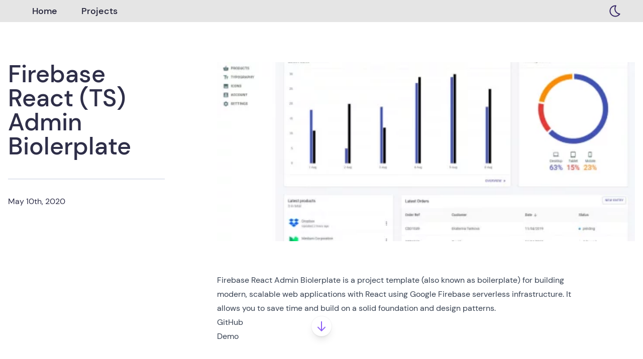

--- FILE ---
content_type: text/html; charset=UTF-8
request_url: https://jordin.eu/projects/firebase-react-ts-admin-biolerplate
body_size: 3632
content:
<!DOCTYPE html>
<html lang="en">
    <head>
        <script type="39b06421750df8c59a230a8b-text/javascript">
    if (localStorage.theme === 'dark' || (!('theme' in localStorage) && window.matchMedia(
            '(prefers-color-scheme: dark)').matches)) {
        document.documentElement.classList.add('dark')
    } else {
        document.documentElement.classList.remove('dark')
    }
</script>
        <meta charset="utf-8" />
        <meta http-equiv="X-UA-Compatible" content="IE=edge" />
        <meta name="viewport" content="width=device-width, initial-scale=1" />
        <link rel="icon" type="image/png" href="/favicon.png" sizes="32x32" />
        <link rel="icon" type="image/png" href="/favicon.png" sizes="96x96" />
         
    <title>
         Firebase React (TS) Admin Biolerplate | Pascal Jordin
    </title>

                   
    <script type="application/ld+json" id="schema">
        
        {
        "@context": "http://schema.org",
        "@type": "Person",
        "url": "https://jordin.eu/",
        "name": "Pascal Jordin"
        }
        
    </script>
       
    <script type="application/ld+json">
        {
            "@context": "https://schema.org",
            "@type": "BreadcrumbList",
            "itemListElement": [
                {
                    "@type": "ListItem",
                    "position": 1,
                "name": "Pascal Jordin",
                "item": "https://jordin.eu/"
                } ,{
                    "@type": "ListItem",
                    "position": 2,
                "name": "Projects",
                "item": "https://jordin.eu/projects/projects"
                } ,{
                    "@type": "ListItem",
                    "position": 3,
                "name": "Firebase React (TS) Admin Biolerplate",
                "item": "https://jordin.eu/projects/firebase-react-ts-admin-biolerplate/projects/firebase-react-ts-admin-biolerplate"
                } 
            ]
        }
    </script>
     
    <meta
        property="og:site_name"
        content="Pascal Jordin"
    />
    <meta property="og:type" content="website" />
    <meta property="og:locale" content="en_US" />
    
    <meta property="og:title" content="Firebase React (TS) Admin Biolerplate" />
                 
    </body>
</head>

        <link rel="stylesheet" href="/css/tailwind.css?id=413c203e121d57657ce930a27eb0eebd" />
        <link rel="stylesheet" href="/css/site.css?id=0041a06139a9141e7c15fa0583bb0ab7" />
        <script type="39b06421750df8c59a230a8b-module" src="/js/site.js?id=6f07e3857541d3469e5651c9697cbac3"></script>
    </head>
    <body
        class="font-sans leading-normal transition duration-700 ease-in-out bg-white dark:bg-gray-800"
    >
        <header
            class="px-6 bg-neutral-200 dark:bg-gray-700 sticky top-0 z-50 transition duration-700 ease-in-out"
        >
            <div class="container relative">
                <nav x-data="mobileMenu">
  <ul class="list-none items-center hidden sm:flex">
    
        <li>
          <a class="" href="/" >
            <button class="px-6 py-2 text-lg font-medium text-gray-800 dark:text-gray-200 hover:dark:text-primary-300 bg-neutral-200 dark:bg-gray-600 hover:bg-white hover:dark:bg-gray-800 transition duration-700 ease-in-out">
              Home
            </button>
          </a>
        </li>
    
        <li>
          <a class="" href="/projects" >
            <button class="px-6 py-2 text-lg font-medium text-gray-800 dark:text-gray-200 hover:dark:text-primary-300 bg-neutral-200 dark:bg-gray-600 hover:bg-white hover:dark:bg-gray-800 transition duration-700 ease-in-out">
              Projects
            </button>
          </a>
        </li>
    
  </ul>

  <!-- Mobile menu button-->
  <div class="relative flex items-center justify-between h-16 sm:hidden">
    <div class="absolute inset-y-0 left-0 flex items-center sm:hidden">
      <button @click="menuToggle" type="button" class="inline-flex items-center justify-center p-2 rounded-md text-gray-400 hover:text-white hover:bg-gray-700 focus:outline-none focus:ring-2 focus:ring-inset focus:ring-white" aria-controls="mobile-menu" aria-expanded="false">
        <span class="sr-only">Open main menu</span>
        <svg class="h-6 w-6" :class="open ? 'hidden' : 'block'" xmlns="http://www.w3.org/2000/svg" fill="none" viewBox="0 0 24 24" stroke-width="1.5" stroke="currentColor" aria-hidden="true">
          <path stroke-linecap="round" stroke-linejoin="round" d="M3.75 6.75h16.5M3.75 12h16.5m-16.5 5.25h16.5" />
        </svg>
        <svg class="h-6 w-6" :class="open ? 'block' : 'hidden'" xmlns="http://www.w3.org/2000/svg" fill="none" viewBox="0 0 24 24" stroke-width="1.5" stroke="currentColor" aria-hidden="true">
          <path stroke-linecap="round" stroke-linejoin="round" d="M6 18L18 6M6 6l12 12" />
        </svg>
      </button>
    </div>
  </div>
  <!-- Mobile menu, show/hide based on menu state. -->
  <div class="sm:hidden" :class="open ? 'block' : 'hidden'" id="mobile-menu">
    <div class="px-2 pt-2 pb-3 space-y-1">
      
        <a class=" text-gray-700 dark:text-gray-300 hover:bg-gray-700  hover:text-white block px-3 py-2 rounded-md text-base font-medium" href="/" >
            Home
        </a>
      
        <a class=" text-gray-700 dark:text-gray-300 hover:bg-gray-700  hover:text-white block px-3 py-2 rounded-md text-base font-medium" href="/projects" >
            Projects
        </a>
      
    </div>
  </div>
</nav> <div x-data="darkMode" class="absolute z-10 right-5 top-5 sm:top-2.5">
    <button @click="toggle" class="block" type="button" x-cloak>
        <span x-show="!enabled" x-cloak x-transition>
            <svg class="w-6 h-6 fill-current text-primary-600 dark:text-white" xmlns="http://www.w3.org/2000/svg" viewBox="0 0 512 512"> <path d="M275.4 500.7c-135 0-244.7-109.8-244.7-244.7 0-134.9 109.8-244.7 244.7-244.7 8.2 0 16.4.4 24.6 1.2 7.2.7 13.5 5.2 16.5 11.7s2.4 14.2-1.6 20.2c-23 33.8-35.2 73.3-35.2 114.2 0 105 78.7 192.2 183.2 202.6 7.2.7 13.5 5.2 16.5 11.7 3.1 6.5 2.4 14.2-1.6 20.2-45.8 67.4-121.4 107.6-202.4 107.6zm-12.5-448C156.4 59.2 71.7 147.9 71.7 256c0 112.3 91.4 203.7 203.7 203.7 56.4 0 109.6-23.4 147.8-63.7-46.2-11.7-88.1-36.8-120.8-72.6-41.1-45.2-63.8-103.6-63.8-164.6.1-37.1 8.4-73.2 24.3-106.1z"/> </svg>
        </span>

        <span x-show="enabled" x-cloak x-transition>
            <svg class="w-6 h-6 fill-current text-primary-600 dark:text-white" xmlns="http://www.w3.org/2000/svg" fill="none" viewBox="0 0 24 24"> <path fill-rule="evenodd" d="M12 9a3 3 0 1 0 0 6 3 3 0 0 0 0-6Zm-5 3a5 5 0 1 1 10 0 5 5 0 0 1-10 0Zm5-11a1 1 0 0 1 1 1v2a1 1 0 1 1-2 0V2a1 1 0 0 1 1-1ZM4.293 4.293a1 1 0 0 1 1.414 0l1.5 1.5a1 1 0 0 1-1.414 1.414l-1.5-1.5a1 1 0 0 1 0-1.414Zm14 0a1 1 0 1 1 1.414 1.414l-1.5 1.5a1 1 0 1 1-1.414-1.414l1.5-1.5ZM1 12a1 1 0 0 1 1-1h2a1 1 0 1 1 0 2H2a1 1 0 0 1-1-1Zm18 0a1 1 0 0 1 1-1h2a1 1 0 1 1 0 2h-2a1 1 0 0 1-1-1ZM7.207 16.793a1 1 0 0 1 0 1.414l-1.5 1.5a1 1 0 0 1-1.414-1.414l1.5-1.5a1 1 0 0 1 1.414 0Zm9.586 0a1 1 0 0 1 1.414 0l1.5 1.5a1 1 0 0 1-1.414 1.414l-1.5-1.5a1 1 0 0 1 0-1.414ZM12 19a1 1 0 0 1 1 1v2a1 1 0 1 1-2 0v-2a1 1 0 0 1 1-1Z" clip-rule="evenodd"/> </svg>
        </span>
    </button>
</div>
            </div>
        </header>
        <main
            class="container relative py-20"
            id="main"
            x-data="{scrolled: false}"
            @scroll.window="scrolled = document.querySelector('#main').getBoundingClientRect().top < -160"
        >
            <div class="flex flex-col justify-between md:flex-row md:-mx-5 lg:-mx-0">
    <div class="xl:w-1/4 md:w-1/3 md:px-5 lg:px-0">
        <div
    class="flex md:flex-col flex-row md:items-start items-center border-b-2 border-grey-200 pb-8"
>
    <div class="md:ml-0 ml-2">
        <h1
            class="mb-2 text-3xl font-medium text-gray-700 md:text-5xl dark:text-gray-100"
        >
            Firebase React (TS) Admin Biolerplate
        </h1>
    </div>
  </div>
  
  <div class="md:ml-0 ml-2 md:mt-8 text-gray-700 dark:text-gray-100">
    May 10th, 2020
  </div>
  
  
  
<div class="divide-y-2 divide-gray-200 space-y-8">
    
</div>

    </div>

    <div class="mt-12 space-y-16 xl:w-2/3 md:w-3/5 md:px-5 lg:px-0 md:mt-0">
        
        <div class="w-full overflow-hidden">
            
    <picture>
        
            
                <source
                    srcset="
                        /img/asset/YXNzZXRzL3Byb2plY3RzL2ZpcmViYXNlLWFkbWluLXRlbXBsYXRlL2UyOTc1N2ExMGQ5NDJkNzlmZTc3ZDg1NWIwMDc0N2ZmLmpwZw==?p=xs-webp&s=2b9f5704345b50be7f8f9138aad6eafa 320w,
                        /img/asset/YXNzZXRzL3Byb2plY3RzL2ZpcmViYXNlLWFkbWluLXRlbXBsYXRlL2UyOTc1N2ExMGQ5NDJkNzlmZTc3ZDg1NWIwMDc0N2ZmLmpwZw==?p=sm-webp&s=35a4d3f13e3da2869aa41f1437267864 480w,
                        /img/asset/YXNzZXRzL3Byb2plY3RzL2ZpcmViYXNlLWFkbWluLXRlbXBsYXRlL2UyOTc1N2ExMGQ5NDJkNzlmZTc3ZDg1NWIwMDc0N2ZmLmpwZw==?p=md-webp&s=b56a7bd92f653e8f2daa86c0fc2336cf 768w,
                        /img/asset/YXNzZXRzL3Byb2plY3RzL2ZpcmViYXNlLWFkbWluLXRlbXBsYXRlL2UyOTc1N2ExMGQ5NDJkNzlmZTc3ZDg1NWIwMDc0N2ZmLmpwZw==?p=lg-webp&s=5094de43abb39145ddceac812d85f545 1280w,
                        /img/asset/YXNzZXRzL3Byb2plY3RzL2ZpcmViYXNlLWFkbWluLXRlbXBsYXRlL2UyOTc1N2ExMGQ5NDJkNzlmZTc3ZDg1NWIwMDc0N2ZmLmpwZw==?p=xl-webp&s=3d73c916ed13bcd6f7c3c164f63d4b4f 1440w,
                        /img/asset/YXNzZXRzL3Byb2plY3RzL2ZpcmViYXNlLWFkbWluLXRlbXBsYXRlL2UyOTc1N2ExMGQ5NDJkNzlmZTc3ZDg1NWIwMDc0N2ZmLmpwZw==?p=2xl-webp&s=bada1d0a1f38bcedb7d58e7a3267dc73 1680w"
                    sizes="(min-width: 768px) 35vw, 80vw"
                    type="image/webp"
                >
                <source
                    srcset="
                        /img/asset/YXNzZXRzL3Byb2plY3RzL2ZpcmViYXNlLWFkbWluLXRlbXBsYXRlL2UyOTc1N2ExMGQ5NDJkNzlmZTc3ZDg1NWIwMDc0N2ZmLmpwZw==?p=xs&s=a8aad53b4aa6ecd9551a3eebae33f3a2 320w,
                        /img/asset/YXNzZXRzL3Byb2plY3RzL2ZpcmViYXNlLWFkbWluLXRlbXBsYXRlL2UyOTc1N2ExMGQ5NDJkNzlmZTc3ZDg1NWIwMDc0N2ZmLmpwZw==?p=sm&s=b716c28c5674761bc48a2574a750f26e 480w,
                        /img/asset/YXNzZXRzL3Byb2plY3RzL2ZpcmViYXNlLWFkbWluLXRlbXBsYXRlL2UyOTc1N2ExMGQ5NDJkNzlmZTc3ZDg1NWIwMDc0N2ZmLmpwZw==?p=md&s=e9e42d4fdfaa025ec93348794a1fc3f2 768w,
                        /img/asset/YXNzZXRzL3Byb2plY3RzL2ZpcmViYXNlLWFkbWluLXRlbXBsYXRlL2UyOTc1N2ExMGQ5NDJkNzlmZTc3ZDg1NWIwMDc0N2ZmLmpwZw==?p=lg&s=d92b996447cf7df101d3f54b10a44d90 1280w,
                        /img/asset/YXNzZXRzL3Byb2plY3RzL2ZpcmViYXNlLWFkbWluLXRlbXBsYXRlL2UyOTc1N2ExMGQ5NDJkNzlmZTc3ZDg1NWIwMDc0N2ZmLmpwZw==?p=xl&s=48e8cbb0516a965ab3faafa89468826b 1440w,
                        /img/asset/YXNzZXRzL3Byb2plY3RzL2ZpcmViYXNlLWFkbWluLXRlbXBsYXRlL2UyOTc1N2ExMGQ5NDJkNzlmZTc3ZDg1NWIwMDc0N2ZmLmpwZw==?p=2xl&s=04b087e5321e23c0a43110023a145953 1680w"
                    sizes="(min-width: 768px) 35vw, 80vw"
                    type="image/jpeg"
                >
                <img
                    
                        class="object-cover w-full h-full "
                        style="object-position: 50% 50%"
                    
                    src="/img/asset/YXNzZXRzL3Byb2plY3RzL2ZpcmViYXNlLWFkbWluLXRlbXBsYXRlL2UyOTc1N2ExMGQ5NDJkNzlmZTc3ZDg1NWIwMDc0N2ZmLmpwZw==?p=lg&s=d92b996447cf7df101d3f54b10a44d90"
                    alt=""
                    
                >
            
        
    </picture>

        </div>
        
        <div
            class="prose prose-headings:text-3xl prose-headings:font-medium dark:prose-headings:text-gray-100 prose-p:text-gray-600 dark:prose-p:text-gray-400 prose-a:text-primary-500 dark:prose-a:text-primary-300 dark:prose-strong:text-gray-100"
        >
            
            <p><p>Firebase React Admin Biolerplate is a project template (also known as boilerplate) for building modern, scalable web applications with React using Google Firebase serverless infrastructure. It allows you to save time and build on a solid foundation and design patterns.</p></p>
             <p><a href="https://github.com/nightillusions/react-firebase-material-admin">GitHub</a></p><p><a href="https://react-firebase-material-f3cba.web.app/dashboard">Demo</a></p>
        </div>
    </div>
</div>


            <div
                class="justify-center sticky bottom-10"
                :class="scrolled ? 'hidden' : 'flex'"
            >
                <div
                    class="animate-bounce bg-white dark:bg-slate-800 p-2 w-10 h-10 ring-1 ring-slate-900/5 dark:ring-slate-200/20 shadow-lg rounded-full flex items-center justify-center"
                >
                    <svg
                        class="w-6 h-6 text-violet-500"
                        fill="none"
                        stroke-linecap="round"
                        stroke-linejoin="round"
                        stroke-width="2"
                        viewBox="0 0 24 24"
                        stroke="currentColor"
                    >
                        <path d="M19 14l-7 7m0 0l-7-7m7 7V3"></path>
                    </svg>
                </div>
            </div>
        </main>
        <footer class="container relative py-10">
            <ul class="list-none flex items-center flex-row-reverse">
  
      <li>
        <a class="" href="/data-privacy">
          <button class="px-3 text-k text-white dark:text-gray-200 hover:dark:text-primary-300 transition duration-400 ease-in-out">
            Data Privacy
          </button>
        </a>
      </li>
  
      <li>
        <a class="" href="/legal-notice">
          <button class="px-3 text-k text-white dark:text-gray-200 hover:dark:text-primary-300 transition duration-400 ease-in-out">
            Legal notice
          </button>
        </a>
      </li>
  
</ul>
        </footer>
    <script src="/cdn-cgi/scripts/7d0fa10a/cloudflare-static/rocket-loader.min.js" data-cf-settings="39b06421750df8c59a230a8b-|49" defer></script></body>
</html>


--- FILE ---
content_type: application/javascript; charset=utf-8
request_url: https://jordin.eu/js/site.js?id=6f07e3857541d3469e5651c9697cbac3
body_size: 16361
content:
(()=>{"use strict";var e,t={998:(e,t,n)=>{var r,i,o,a,s=!1,l=!1,c=[];function u(e){!function(e){c.includes(e)||c.push(e);l||s||(s=!0,queueMicrotask(d))}(e)}function f(e){let t=c.indexOf(e);-1!==t&&c.splice(t,1)}function d(){s=!1,l=!0;for(let e=0;e<c.length;e++)c[e]();c.length=0,l=!1}var p=!0;function _(e){i=e}var h=[],m=[],v=[];function g(e,t){"function"==typeof t?(e._x_cleanups||(e._x_cleanups=[]),e._x_cleanups.push(t)):(t=e,m.push(t))}function x(e,t){e._x_attributeCleanups&&Object.entries(e._x_attributeCleanups).forEach((([n,r])=>{(void 0===t||t.includes(n))&&(r.forEach((e=>e())),delete e._x_attributeCleanups[n])}))}var y=new MutationObserver(j),b=!1;function w(){y.observe(document,{subtree:!0,childList:!0,attributes:!0,attributeOldValue:!0}),b=!0}function E(){(S=S.concat(y.takeRecords())).length&&!k&&(k=!0,queueMicrotask((()=>{j(S),S.length=0,k=!1}))),y.disconnect(),b=!1}var S=[],k=!1;function O(e){if(!b)return e();E();let t=e();return w(),t}var A=!1,C=[];function j(e){if(A)return void(C=C.concat(e));let t=[],n=[],r=new Map,i=new Map;for(let o=0;o<e.length;o++)if(!e[o].target._x_ignoreMutationObserver&&("childList"===e[o].type&&(e[o].addedNodes.forEach((e=>1===e.nodeType&&t.push(e))),e[o].removedNodes.forEach((e=>1===e.nodeType&&n.push(e)))),"attributes"===e[o].type)){let t=e[o].target,n=e[o].attributeName,a=e[o].oldValue,s=()=>{r.has(t)||r.set(t,[]),r.get(t).push({name:n,value:t.getAttribute(n)})},l=()=>{i.has(t)||i.set(t,[]),i.get(t).push(n)};t.hasAttribute(n)&&null===a?s():t.hasAttribute(n)?(l(),s()):l()}i.forEach(((e,t)=>{x(t,e)})),r.forEach(((e,t)=>{h.forEach((n=>n(t,e)))}));for(let e of n)if(!t.includes(e)&&(m.forEach((t=>t(e))),e._x_cleanups))for(;e._x_cleanups.length;)e._x_cleanups.pop()();t.forEach((e=>{e._x_ignoreSelf=!0,e._x_ignore=!0}));for(let e of t)n.includes(e)||e.isConnected&&(delete e._x_ignoreSelf,delete e._x_ignore,v.forEach((t=>t(e))),e._x_ignore=!0,e._x_ignoreSelf=!0);t.forEach((e=>{delete e._x_ignoreSelf,delete e._x_ignore})),t=null,n=null,r=null,i=null}function M(e){return P(N(e))}function $(e,t,n){return e._x_dataStack=[t,...N(n||e)],()=>{e._x_dataStack=e._x_dataStack.filter((e=>e!==t))}}function L(e,t){let n=e._x_dataStack[0];Object.entries(t).forEach((([e,t])=>{n[e]=t}))}function N(e){return e._x_dataStack?e._x_dataStack:"function"==typeof ShadowRoot&&e instanceof ShadowRoot?N(e.host):e.parentNode?N(e.parentNode):[]}function P(e){let t=new Proxy({},{ownKeys:()=>Array.from(new Set(e.flatMap((e=>Object.keys(e))))),has:(t,n)=>e.some((e=>e.hasOwnProperty(n))),get:(n,r)=>(e.find((e=>{if(e.hasOwnProperty(r)){let n=Object.getOwnPropertyDescriptor(e,r);if(n.get&&n.get._x_alreadyBound||n.set&&n.set._x_alreadyBound)return!0;if((n.get||n.set)&&n.enumerable){let i=n.get,o=n.set,a=n;i=i&&i.bind(t),o=o&&o.bind(t),i&&(i._x_alreadyBound=!0),o&&(o._x_alreadyBound=!0),Object.defineProperty(e,r,{...a,get:i,set:o})}return!0}return!1}))||{})[r],set:(t,n,r)=>{let i=e.find((e=>e.hasOwnProperty(n)));return i?i[n]=r:e[e.length-1][n]=r,!0}});return t}function T(e){let t=(n,r="")=>{Object.entries(Object.getOwnPropertyDescriptors(n)).forEach((([i,{value:o,enumerable:a}])=>{if(!1===a||void 0===o)return;let s=""===r?i:`${r}.${i}`;var l;"object"==typeof o&&null!==o&&o._x_interceptor?n[i]=o.initialize(e,s,i):"object"!=typeof(l=o)||Array.isArray(l)||null===l||o===n||o instanceof Element||t(o,s)}))};return t(e)}function R(e,t=(()=>{})){let n={initialValue:void 0,_x_interceptor:!0,initialize(t,n,r){return e(this.initialValue,(()=>function(e,t){return t.split(".").reduce(((e,t)=>e[t]),e)}(t,n)),(e=>Z(t,n,e)),n,r)}};return t(n),e=>{if("object"==typeof e&&null!==e&&e._x_interceptor){let t=n.initialize.bind(n);n.initialize=(r,i,o)=>{let a=e.initialize(r,i,o);return n.initialValue=a,t(r,i,o)}}else n.initialValue=e;return n}}function Z(e,t,n){if("string"==typeof t&&(t=t.split(".")),1!==t.length){if(0===t.length)throw error;return e[t[0]]||(e[t[0]]={}),Z(e[t[0]],t.slice(1),n)}e[t[0]]=n}var D={};function I(e,t){D[e]=t}function z(e,t){return Object.entries(D).forEach((([n,r])=>{Object.defineProperty(e,`$${n}`,{get(){let[e,n]=oe(t);return e={interceptor:R,...e},g(t,n),r(t,e)},enumerable:!1})})),e}function q(e,t,n,...r){try{return n(...r)}catch(n){B(n,e,t)}}function B(e,t,n){Object.assign(e,{el:t,expression:n}),console.warn(`Alpine Expression Error: ${e.message}\n\n${n?'Expression: "'+n+'"\n\n':""}`,t),setTimeout((()=>{throw e}),0)}var F=!0;function W(e,t,n={}){let r;return U(e,t)((e=>r=e),n),r}function U(...e){return V(...e)}var V=K;function K(e,t){let n={};z(n,e);let r=[n,...N(e)];if("function"==typeof t)return function(e,t){return(n=(()=>{}),{scope:r={},params:i=[]}={})=>{J(n,t.apply(P([r,...e]),i))}}(r,t);let i=function(e,t,n){let r=function(e,t){if(H[e])return H[e];let n=Object.getPrototypeOf((async function(){})).constructor,r=/^[\n\s]*if.*\(.*\)/.test(e)||/^(let|const)\s/.test(e)?`(() => { ${e} })()`:e;let i=(()=>{try{return new n(["__self","scope"],`with (scope) { __self.result = ${r} }; __self.finished = true; return __self.result;`)}catch(n){return B(n,t,e),Promise.resolve()}})();return H[e]=i,i}(t,n);return(i=(()=>{}),{scope:o={},params:a=[]}={})=>{r.result=void 0,r.finished=!1;let s=P([o,...e]);if("function"==typeof r){let e=r(r,s).catch((e=>B(e,n,t)));r.finished?(J(i,r.result,s,a,n),r.result=void 0):e.then((e=>{J(i,e,s,a,n)})).catch((e=>B(e,n,t))).finally((()=>r.result=void 0))}}}(r,t,e);return q.bind(null,e,t,i)}var H={};function J(e,t,n,r,i){if(F&&"function"==typeof t){let o=t.apply(n,r);o instanceof Promise?o.then((t=>J(e,t,n,r))).catch((e=>B(e,i,t))):e(o)}else e(t)}var Y="x-";function Q(e=""){return Y+e}var G={};function X(e,t){G[e]=t}function ee(e,t,n){if(t=Array.from(t),e._x_virtualDirectives){let n=Object.entries(e._x_virtualDirectives).map((([e,t])=>({name:e,value:t}))),r=te(n);n=n.map((e=>r.find((t=>t.name===e.name))?{name:`x-bind:${e.name}`,value:`"${e.value}"`}:e)),t=t.concat(n)}let r={},i=t.map(se(((e,t)=>r[e]=t))).filter(ue).map(function(e,t){return({name:n,value:r})=>{let i=n.match(fe()),o=n.match(/:([a-zA-Z0-9\-:]+)/),a=n.match(/\.[^.\]]+(?=[^\]]*$)/g)||[],s=t||e[n]||n;return{type:i?i[1]:null,value:o?o[1]:null,modifiers:a.map((e=>e.replace(".",""))),expression:r,original:s}}}(r,n)).sort(_e);return i.map((t=>function(e,t){let n=()=>{},r=G[t.type]||n,[i,o]=oe(e);!function(e,t,n){e._x_attributeCleanups||(e._x_attributeCleanups={}),e._x_attributeCleanups[t]||(e._x_attributeCleanups[t]=[]),e._x_attributeCleanups[t].push(n)}(e,t.original,o);let a=()=>{e._x_ignore||e._x_ignoreSelf||(r.inline&&r.inline(e,t,i),r=r.bind(r,e,t,i),ne?re.get(ie).push(r):r())};return a.runCleanups=o,a}(e,t)))}function te(e){return Array.from(e).map(se()).filter((e=>!ue(e)))}var ne=!1,re=new Map,ie=Symbol();function oe(e){let t=[],[n,r]=function(e){let t=()=>{};return[n=>{let r=i(n);return e._x_effects||(e._x_effects=new Set,e._x_runEffects=()=>{e._x_effects.forEach((e=>e()))}),e._x_effects.add(r),t=()=>{void 0!==r&&(e._x_effects.delete(r),o(r))},r},()=>{t()}]}(e);t.push(r);return[{Alpine:Qe,effect:n,cleanup:e=>t.push(e),evaluateLater:U.bind(U,e),evaluate:W.bind(W,e)},()=>t.forEach((e=>e()))]}var ae=(e,t)=>({name:n,value:r})=>(n.startsWith(e)&&(n=n.replace(e,t)),{name:n,value:r});function se(e=(()=>{})){return({name:t,value:n})=>{let{name:r,value:i}=le.reduce(((e,t)=>t(e)),{name:t,value:n});return r!==t&&e(r,t),{name:r,value:i}}}var le=[];function ce(e){le.push(e)}function ue({name:e}){return fe().test(e)}var fe=()=>new RegExp(`^${Y}([^:^.]+)\\b`);var de="DEFAULT",pe=["ignore","ref","data","id","bind","init","for","mask","model","modelable","transition","show","if",de,"teleport"];function _e(e,t){let n=-1===pe.indexOf(e.type)?de:e.type,r=-1===pe.indexOf(t.type)?de:t.type;return pe.indexOf(n)-pe.indexOf(r)}function he(e,t,n={}){e.dispatchEvent(new CustomEvent(t,{detail:n,bubbles:!0,composed:!0,cancelable:!0}))}var me=[],ve=!1;function ge(e=(()=>{})){return queueMicrotask((()=>{ve||setTimeout((()=>{xe()}))})),new Promise((t=>{me.push((()=>{e(),t()}))}))}function xe(){for(ve=!1;me.length;)me.shift()()}function ye(e,t){if("function"==typeof ShadowRoot&&e instanceof ShadowRoot)return void Array.from(e.children).forEach((e=>ye(e,t)));let n=!1;if(t(e,(()=>n=!0)),n)return;let r=e.firstElementChild;for(;r;)ye(r,t),r=r.nextElementSibling}function be(e,...t){console.warn(`Alpine Warning: ${e}`,...t)}var we=[],Ee=[];function Se(){return we.map((e=>e()))}function ke(){return we.concat(Ee).map((e=>e()))}function Oe(e){we.push(e)}function Ae(e){Ee.push(e)}function Ce(e,t=!1){return je(e,(e=>{if((t?ke():Se()).some((t=>e.matches(t))))return!0}))}function je(e,t){if(e){if(t(e))return e;if(e._x_teleportBack&&(e=e._x_teleportBack),e.parentElement)return je(e.parentElement,t)}}function Me(e,t=ye){!function(e){ne=!0;let t=Symbol();ie=t,re.set(t,[]);let n=()=>{for(;re.get(t).length;)re.get(t).shift()();re.delete(t)};e(n),ne=!1,n()}((()=>{t(e,((e,t)=>{ee(e,e.attributes).forEach((e=>e())),e._x_ignore&&t()}))}))}function $e(e,t){return Array.isArray(t)?Le(e,t.join(" ")):"object"==typeof t&&null!==t?function(e,t){let n=e=>e.split(" ").filter(Boolean),r=Object.entries(t).flatMap((([e,t])=>!!t&&n(e))).filter(Boolean),i=Object.entries(t).flatMap((([e,t])=>!t&&n(e))).filter(Boolean),o=[],a=[];return i.forEach((t=>{e.classList.contains(t)&&(e.classList.remove(t),a.push(t))})),r.forEach((t=>{e.classList.contains(t)||(e.classList.add(t),o.push(t))})),()=>{a.forEach((t=>e.classList.add(t))),o.forEach((t=>e.classList.remove(t)))}}(e,t):"function"==typeof t?$e(e,t()):Le(e,t)}function Le(e,t){return t=!0===t?t="":t||"",n=t.split(" ").filter((t=>!e.classList.contains(t))).filter(Boolean),e.classList.add(...n),()=>{e.classList.remove(...n)};var n}function Ne(e,t){return"object"==typeof t&&null!==t?function(e,t){let n={};return Object.entries(t).forEach((([t,r])=>{n[t]=e.style[t],t.startsWith("--")||(t=t.replace(/([a-z])([A-Z])/g,"$1-$2").toLowerCase()),e.style.setProperty(t,r)})),setTimeout((()=>{0===e.style.length&&e.removeAttribute("style")})),()=>{Ne(e,n)}}(e,t):function(e,t){let n=e.getAttribute("style",t);return e.setAttribute("style",t),()=>{e.setAttribute("style",n||"")}}(e,t)}function Pe(e,t=(()=>{})){let n=!1;return function(){n?t.apply(this,arguments):(n=!0,e.apply(this,arguments))}}function Te(e,t,n={}){e._x_transition||(e._x_transition={enter:{during:n,start:n,end:n},leave:{during:n,start:n,end:n},in(n=(()=>{}),r=(()=>{})){Ze(e,t,{during:this.enter.during,start:this.enter.start,end:this.enter.end},n,r)},out(n=(()=>{}),r=(()=>{})){Ze(e,t,{during:this.leave.during,start:this.leave.start,end:this.leave.end},n,r)}})}function Re(e){let t=e.parentNode;if(t)return t._x_hidePromise?t:Re(t)}function Ze(e,t,{during:n,start:r,end:i}={},o=(()=>{}),a=(()=>{})){if(e._x_transitioning&&e._x_transitioning.cancel(),0===Object.keys(n).length&&0===Object.keys(r).length&&0===Object.keys(i).length)return o(),void a();let s,l,c;!function(e,t){let n,r,i,o=Pe((()=>{O((()=>{n=!0,r||t.before(),i||(t.end(),xe()),t.after(),e.isConnected&&t.cleanup(),delete e._x_transitioning}))}));e._x_transitioning={beforeCancels:[],beforeCancel(e){this.beforeCancels.push(e)},cancel:Pe((function(){for(;this.beforeCancels.length;)this.beforeCancels.shift()();o()})),finish:o},O((()=>{t.start(),t.during()})),ve=!0,requestAnimationFrame((()=>{if(n)return;let o=1e3*Number(getComputedStyle(e).transitionDuration.replace(/,.*/,"").replace("s","")),a=1e3*Number(getComputedStyle(e).transitionDelay.replace(/,.*/,"").replace("s",""));0===o&&(o=1e3*Number(getComputedStyle(e).animationDuration.replace("s",""))),O((()=>{t.before()})),r=!0,requestAnimationFrame((()=>{n||(O((()=>{t.end()})),xe(),setTimeout(e._x_transitioning.finish,o+a),i=!0)}))}))}(e,{start(){s=t(e,r)},during(){l=t(e,n)},before:o,end(){s(),c=t(e,i)},after:a,cleanup(){l(),c()}})}function De(e,t,n){if(-1===e.indexOf(t))return n;const r=e[e.indexOf(t)+1];if(!r)return n;if("scale"===t&&isNaN(r))return n;if("duration"===t){let e=r.match(/([0-9]+)ms/);if(e)return e[1]}return"origin"===t&&["top","right","left","center","bottom"].includes(e[e.indexOf(t)+2])?[r,e[e.indexOf(t)+2]].join(" "):r}X("transition",((e,{value:t,modifiers:n,expression:r},{evaluate:i})=>{"function"==typeof r&&(r=i(r)),r?function(e,t,n){Te(e,$e,""),{enter:t=>{e._x_transition.enter.during=t},"enter-start":t=>{e._x_transition.enter.start=t},"enter-end":t=>{e._x_transition.enter.end=t},leave:t=>{e._x_transition.leave.during=t},"leave-start":t=>{e._x_transition.leave.start=t},"leave-end":t=>{e._x_transition.leave.end=t}}[n](t)}(e,r,t):function(e,t,n){Te(e,Ne);let r=!t.includes("in")&&!t.includes("out")&&!n,i=r||t.includes("in")||["enter"].includes(n),o=r||t.includes("out")||["leave"].includes(n);t.includes("in")&&!r&&(t=t.filter(((e,n)=>n<t.indexOf("out"))));t.includes("out")&&!r&&(t=t.filter(((e,n)=>n>t.indexOf("out"))));let a=!t.includes("opacity")&&!t.includes("scale"),s=a||t.includes("opacity"),l=a||t.includes("scale"),c=s?0:1,u=l?De(t,"scale",95)/100:1,f=De(t,"delay",0),d=De(t,"origin","center"),p="opacity, transform",_=De(t,"duration",150)/1e3,h=De(t,"duration",75)/1e3,m="cubic-bezier(0.4, 0.0, 0.2, 1)";i&&(e._x_transition.enter.during={transformOrigin:d,transitionDelay:f,transitionProperty:p,transitionDuration:`${_}s`,transitionTimingFunction:m},e._x_transition.enter.start={opacity:c,transform:`scale(${u})`},e._x_transition.enter.end={opacity:1,transform:"scale(1)"});o&&(e._x_transition.leave.during={transformOrigin:d,transitionDelay:f,transitionProperty:p,transitionDuration:`${h}s`,transitionTimingFunction:m},e._x_transition.leave.start={opacity:1,transform:"scale(1)"},e._x_transition.leave.end={opacity:c,transform:`scale(${u})`})}(e,n,t)})),window.Element.prototype._x_toggleAndCascadeWithTransitions=function(e,t,n,r){const i="visible"===document.visibilityState?requestAnimationFrame:setTimeout;let o=()=>i(n);t?e._x_transition&&(e._x_transition.enter||e._x_transition.leave)?e._x_transition.enter&&(Object.entries(e._x_transition.enter.during).length||Object.entries(e._x_transition.enter.start).length||Object.entries(e._x_transition.enter.end).length)?e._x_transition.in(n):o():e._x_transition?e._x_transition.in(n):o():(e._x_hidePromise=e._x_transition?new Promise(((t,n)=>{e._x_transition.out((()=>{}),(()=>t(r))),e._x_transitioning.beforeCancel((()=>n({isFromCancelledTransition:!0})))})):Promise.resolve(r),queueMicrotask((()=>{let t=Re(e);t?(t._x_hideChildren||(t._x_hideChildren=[]),t._x_hideChildren.push(e)):i((()=>{let t=e=>{let n=Promise.all([e._x_hidePromise,...(e._x_hideChildren||[]).map(t)]).then((([e])=>e()));return delete e._x_hidePromise,delete e._x_hideChildren,n};t(e).catch((e=>{if(!e.isFromCancelledTransition)throw e}))}))})))};var Ie=!1;function ze(e,t=(()=>{})){return(...n)=>Ie?t(...n):e(...n)}function qe(e,t,n,i=[]){switch(e._x_bindings||(e._x_bindings=r({})),e._x_bindings[t]=n,t=i.includes("camel")?t.toLowerCase().replace(/-(\w)/g,((e,t)=>t.toUpperCase())):t){case"value":!function(e,t){if("radio"===e.type)void 0===e.attributes.value&&(e.value=t),window.fromModel&&(e.checked=Be(e.value,t));else if("checkbox"===e.type)Number.isInteger(t)?e.value=t:Number.isInteger(t)||Array.isArray(t)||"boolean"==typeof t||[null,void 0].includes(t)?Array.isArray(t)?e.checked=t.some((t=>Be(t,e.value))):e.checked=!!t:e.value=String(t);else if("SELECT"===e.tagName)!function(e,t){const n=[].concat(t).map((e=>e+""));Array.from(e.options).forEach((e=>{e.selected=n.includes(e.value)}))}(e,t);else{if(e.value===t)return;e.value=t}}(e,n);break;case"style":!function(e,t){e._x_undoAddedStyles&&e._x_undoAddedStyles();e._x_undoAddedStyles=Ne(e,t)}(e,n);break;case"class":!function(e,t){e._x_undoAddedClasses&&e._x_undoAddedClasses();e._x_undoAddedClasses=$e(e,t)}(e,n);break;default:!function(e,t,n){[null,void 0,!1].includes(n)&&function(e){return!["aria-pressed","aria-checked","aria-expanded","aria-selected"].includes(e)}(t)?e.removeAttribute(t):(Fe(t)&&(n=t),function(e,t,n){e.getAttribute(t)!=n&&e.setAttribute(t,n)}(e,t,n))}(e,t,n)}}function Be(e,t){return e==t}function Fe(e){return["disabled","checked","required","readonly","hidden","open","selected","autofocus","itemscope","multiple","novalidate","allowfullscreen","allowpaymentrequest","formnovalidate","autoplay","controls","loop","muted","playsinline","default","ismap","reversed","async","defer","nomodule"].includes(e)}function We(e,t){var n;return function(){var r=this,i=arguments,o=function(){n=null,e.apply(r,i)};clearTimeout(n),n=setTimeout(o,t)}}function Ue(e,t){let n;return function(){let r=this,i=arguments;n||(e.apply(r,i),n=!0,setTimeout((()=>n=!1),t))}}var Ve={},Ke=!1;var He={};function Je(e,t,n){let r=[];for(;r.length;)r.pop()();let i=Object.entries(t).map((([e,t])=>({name:e,value:t}))),o=te(i);i=i.map((e=>o.find((t=>t.name===e.name))?{name:`x-bind:${e.name}`,value:`"${e.value}"`}:e)),ee(e,i,n).map((e=>{r.push(e.runCleanups),e()}))}var Ye={};var Qe={get reactive(){return r},get release(){return o},get effect(){return i},get raw(){return a},version:"3.10.3",flushAndStopDeferringMutations:function(){A=!1,j(C),C=[]},dontAutoEvaluateFunctions:function(e){let t=F;F=!1,e(),F=t},disableEffectScheduling:function(e){p=!1,e(),p=!0},setReactivityEngine:function(e){r=e.reactive,o=e.release,i=t=>e.effect(t,{scheduler:e=>{p?u(e):e()}}),a=e.raw},closestDataStack:N,skipDuringClone:ze,addRootSelector:Oe,addInitSelector:Ae,addScopeToNode:$,deferMutations:function(){A=!0},mapAttributes:ce,evaluateLater:U,setEvaluator:function(e){V=e},mergeProxies:P,findClosest:je,closestRoot:Ce,interceptor:R,transition:Ze,setStyles:Ne,mutateDom:O,directive:X,throttle:Ue,debounce:We,evaluate:W,initTree:Me,nextTick:ge,prefixed:Q,prefix:function(e){Y=e},plugin:function(e){e(Qe)},magic:I,store:function(e,t){if(Ke||(Ve=r(Ve),Ke=!0),void 0===t)return Ve[e];Ve[e]=t,"object"==typeof t&&null!==t&&t.hasOwnProperty("init")&&"function"==typeof t.init&&Ve[e].init(),T(Ve[e])},start:function(){var e;document.body||be("Unable to initialize. Trying to load Alpine before `<body>` is available. Did you forget to add `defer` in Alpine's `<script>` tag?"),he(document,"alpine:init"),he(document,"alpine:initializing"),w(),e=e=>Me(e,ye),v.push(e),g((e=>{ye(e,(e=>x(e)))})),function(e){h.push(e)}(((e,t)=>{ee(e,t).forEach((e=>e()))})),Array.from(document.querySelectorAll(ke())).filter((e=>!Ce(e.parentElement,!0))).forEach((e=>{Me(e)})),he(document,"alpine:initialized")},clone:function(e,t){t._x_dataStack||(t._x_dataStack=e._x_dataStack),Ie=!0,function(e){let t=i;_(((e,n)=>{let r=t(e);return o(r),()=>{}})),e(),_(t)}((()=>{!function(e){let t=!1;Me(e,((e,n)=>{ye(e,((e,r)=>{if(t&&function(e){return Se().some((t=>e.matches(t)))}(e))return r();t=!0,n(e,r)}))}))}(t)})),Ie=!1},bound:function(e,t,n){if(e._x_bindings&&void 0!==e._x_bindings[t])return e._x_bindings[t];let r=e.getAttribute(t);return null===r?"function"==typeof n?n():n:Fe(t)?!![t,"true"].includes(r):""===r||r},$data:M,data:function(e,t){Ye[e]=t},bind:function(e,t){let n="function"!=typeof t?()=>t:t;e instanceof Element?Je(e,n()):He[e]=n}};function Ge(e,t){const n=Object.create(null),r=e.split(",");for(let e=0;e<r.length;e++)n[r[e]]=!0;return t?e=>!!n[e.toLowerCase()]:e=>!!n[e]}var Xe,et=Object.freeze({}),tt=(Object.freeze([]),Object.assign),nt=Object.prototype.hasOwnProperty,rt=(e,t)=>nt.call(e,t),it=Array.isArray,ot=e=>"[object Map]"===ct(e),at=e=>"symbol"==typeof e,st=e=>null!==e&&"object"==typeof e,lt=Object.prototype.toString,ct=e=>lt.call(e),ut=e=>ct(e).slice(8,-1),ft=e=>"string"==typeof e&&"NaN"!==e&&"-"!==e[0]&&""+parseInt(e,10)===e,dt=e=>{const t=Object.create(null);return n=>t[n]||(t[n]=e(n))},pt=/-(\w)/g,_t=(dt((e=>e.replace(pt,((e,t)=>t?t.toUpperCase():"")))),/\B([A-Z])/g),ht=(dt((e=>e.replace(_t,"-$1").toLowerCase())),dt((e=>e.charAt(0).toUpperCase()+e.slice(1)))),mt=(dt((e=>e?`on${ht(e)}`:"")),(e,t)=>e!==t&&(e==e||t==t)),vt=new WeakMap,gt=[],xt=Symbol("iterate"),yt=Symbol("Map key iterate");var bt=0;function wt(e){const{deps:t}=e;if(t.length){for(let n=0;n<t.length;n++)t[n].delete(e);t.length=0}}var Et=!0,St=[];function kt(){const e=St.pop();Et=void 0===e||e}function Ot(e,t,n){if(!Et||void 0===Xe)return;let r=vt.get(e);r||vt.set(e,r=new Map);let i=r.get(n);i||r.set(n,i=new Set),i.has(Xe)||(i.add(Xe),Xe.deps.push(i),Xe.options.onTrack&&Xe.options.onTrack({effect:Xe,target:e,type:t,key:n}))}function At(e,t,n,r,i,o){const a=vt.get(e);if(!a)return;const s=new Set,l=e=>{e&&e.forEach((e=>{(e!==Xe||e.allowRecurse)&&s.add(e)}))};if("clear"===t)a.forEach(l);else if("length"===n&&it(e))a.forEach(((e,t)=>{("length"===t||t>=r)&&l(e)}));else switch(void 0!==n&&l(a.get(n)),t){case"add":it(e)?ft(n)&&l(a.get("length")):(l(a.get(xt)),ot(e)&&l(a.get(yt)));break;case"delete":it(e)||(l(a.get(xt)),ot(e)&&l(a.get(yt)));break;case"set":ot(e)&&l(a.get(xt))}s.forEach((a=>{a.options.onTrigger&&a.options.onTrigger({effect:a,target:e,key:n,type:t,newValue:r,oldValue:i,oldTarget:o}),a.options.scheduler?a.options.scheduler(a):a()}))}var Ct=Ge("__proto__,__v_isRef,__isVue"),jt=new Set(Object.getOwnPropertyNames(Symbol).map((e=>Symbol[e])).filter(at)),Mt=Tt(),$t=Tt(!1,!0),Lt=Tt(!0),Nt=Tt(!0,!0),Pt={};function Tt(e=!1,t=!1){return function(n,r,i){if("__v_isReactive"===r)return!e;if("__v_isReadonly"===r)return e;if("__v_raw"===r&&i===(e?t?fn:un:t?cn:ln).get(n))return n;const o=it(n);if(!e&&o&&rt(Pt,r))return Reflect.get(Pt,r,i);const a=Reflect.get(n,r,i);if(at(r)?jt.has(r):Ct(r))return a;if(e||Ot(n,"get",r),t)return a;if(mn(a)){return!o||!ft(r)?a.value:a}return st(a)?e?pn(a):dn(a):a}}function Rt(e=!1){return function(t,n,r,i){let o=t[n];if(!e&&(r=hn(r),o=hn(o),!it(t)&&mn(o)&&!mn(r)))return o.value=r,!0;const a=it(t)&&ft(n)?Number(n)<t.length:rt(t,n),s=Reflect.set(t,n,r,i);return t===hn(i)&&(a?mt(r,o)&&At(t,"set",n,r,o):At(t,"add",n,r)),s}}["includes","indexOf","lastIndexOf"].forEach((e=>{const t=Array.prototype[e];Pt[e]=function(...e){const n=hn(this);for(let e=0,t=this.length;e<t;e++)Ot(n,"get",e+"");const r=t.apply(n,e);return-1===r||!1===r?t.apply(n,e.map(hn)):r}})),["push","pop","shift","unshift","splice"].forEach((e=>{const t=Array.prototype[e];Pt[e]=function(...e){St.push(Et),Et=!1;const n=t.apply(this,e);return kt(),n}}));var Zt={get:Mt,set:Rt(),deleteProperty:function(e,t){const n=rt(e,t),r=e[t],i=Reflect.deleteProperty(e,t);return i&&n&&At(e,"delete",t,void 0,r),i},has:function(e,t){const n=Reflect.has(e,t);return at(t)&&jt.has(t)||Ot(e,"has",t),n},ownKeys:function(e){return Ot(e,"iterate",it(e)?"length":xt),Reflect.ownKeys(e)}},Dt={get:Lt,set:(e,t)=>(console.warn(`Set operation on key "${String(t)}" failed: target is readonly.`,e),!0),deleteProperty:(e,t)=>(console.warn(`Delete operation on key "${String(t)}" failed: target is readonly.`,e),!0)},It=(tt({},Zt,{get:$t,set:Rt(!0)}),tt({},Dt,{get:Nt}),e=>st(e)?dn(e):e),zt=e=>st(e)?pn(e):e,qt=e=>e,Bt=e=>Reflect.getPrototypeOf(e);function Ft(e,t,n=!1,r=!1){const i=hn(e=e.__v_raw),o=hn(t);t!==o&&!n&&Ot(i,"get",t),!n&&Ot(i,"get",o);const{has:a}=Bt(i),s=r?qt:n?zt:It;return a.call(i,t)?s(e.get(t)):a.call(i,o)?s(e.get(o)):void(e!==i&&e.get(t))}function Wt(e,t=!1){const n=this.__v_raw,r=hn(n),i=hn(e);return e!==i&&!t&&Ot(r,"has",e),!t&&Ot(r,"has",i),e===i?n.has(e):n.has(e)||n.has(i)}function Ut(e,t=!1){return e=e.__v_raw,!t&&Ot(hn(e),"iterate",xt),Reflect.get(e,"size",e)}function Vt(e){e=hn(e);const t=hn(this);return Bt(t).has.call(t,e)||(t.add(e),At(t,"add",e,e)),this}function Kt(e,t){t=hn(t);const n=hn(this),{has:r,get:i}=Bt(n);let o=r.call(n,e);o?sn(n,r,e):(e=hn(e),o=r.call(n,e));const a=i.call(n,e);return n.set(e,t),o?mt(t,a)&&At(n,"set",e,t,a):At(n,"add",e,t),this}function Ht(e){const t=hn(this),{has:n,get:r}=Bt(t);let i=n.call(t,e);i?sn(t,n,e):(e=hn(e),i=n.call(t,e));const o=r?r.call(t,e):void 0,a=t.delete(e);return i&&At(t,"delete",e,void 0,o),a}function Jt(){const e=hn(this),t=0!==e.size,n=ot(e)?new Map(e):new Set(e),r=e.clear();return t&&At(e,"clear",void 0,void 0,n),r}function Yt(e,t){return function(n,r){const i=this,o=i.__v_raw,a=hn(o),s=t?qt:e?zt:It;return!e&&Ot(a,"iterate",xt),o.forEach(((e,t)=>n.call(r,s(e),s(t),i)))}}function Qt(e,t,n){return function(...r){const i=this.__v_raw,o=hn(i),a=ot(o),s="entries"===e||e===Symbol.iterator&&a,l="keys"===e&&a,c=i[e](...r),u=n?qt:t?zt:It;return!t&&Ot(o,"iterate",l?yt:xt),{next(){const{value:e,done:t}=c.next();return t?{value:e,done:t}:{value:s?[u(e[0]),u(e[1])]:u(e),done:t}},[Symbol.iterator](){return this}}}}function Gt(e){return function(...t){{const n=t[0]?`on key "${t[0]}" `:"";console.warn(`${ht(e)} operation ${n}failed: target is readonly.`,hn(this))}return"delete"!==e&&this}}var Xt={get(e){return Ft(this,e)},get size(){return Ut(this)},has:Wt,add:Vt,set:Kt,delete:Ht,clear:Jt,forEach:Yt(!1,!1)},en={get(e){return Ft(this,e,!1,!0)},get size(){return Ut(this)},has:Wt,add:Vt,set:Kt,delete:Ht,clear:Jt,forEach:Yt(!1,!0)},tn={get(e){return Ft(this,e,!0)},get size(){return Ut(this,!0)},has(e){return Wt.call(this,e,!0)},add:Gt("add"),set:Gt("set"),delete:Gt("delete"),clear:Gt("clear"),forEach:Yt(!0,!1)},nn={get(e){return Ft(this,e,!0,!0)},get size(){return Ut(this,!0)},has(e){return Wt.call(this,e,!0)},add:Gt("add"),set:Gt("set"),delete:Gt("delete"),clear:Gt("clear"),forEach:Yt(!0,!0)};function rn(e,t){const n=t?e?nn:en:e?tn:Xt;return(t,r,i)=>"__v_isReactive"===r?!e:"__v_isReadonly"===r?e:"__v_raw"===r?t:Reflect.get(rt(n,r)&&r in t?n:t,r,i)}["keys","values","entries",Symbol.iterator].forEach((e=>{Xt[e]=Qt(e,!1,!1),tn[e]=Qt(e,!0,!1),en[e]=Qt(e,!1,!0),nn[e]=Qt(e,!0,!0)}));var on={get:rn(!1,!1)},an=(rn(!1,!0),{get:rn(!0,!1)});rn(!0,!0);function sn(e,t,n){const r=hn(n);if(r!==n&&t.call(e,r)){const t=ut(e);console.warn(`Reactive ${t} contains both the raw and reactive versions of the same object${"Map"===t?" as keys":""}, which can lead to inconsistencies. Avoid differentiating between the raw and reactive versions of an object and only use the reactive version if possible.`)}}var ln=new WeakMap,cn=new WeakMap,un=new WeakMap,fn=new WeakMap;function dn(e){return e&&e.__v_isReadonly?e:_n(e,!1,Zt,on,ln)}function pn(e){return _n(e,!0,Dt,an,un)}function _n(e,t,n,r,i){if(!st(e))return console.warn(`value cannot be made reactive: ${String(e)}`),e;if(e.__v_raw&&(!t||!e.__v_isReactive))return e;const o=i.get(e);if(o)return o;const a=(s=e).__v_skip||!Object.isExtensible(s)?0:function(e){switch(e){case"Object":case"Array":return 1;case"Map":case"Set":case"WeakMap":case"WeakSet":return 2;default:return 0}}(ut(s));var s;if(0===a)return e;const l=new Proxy(e,2===a?r:n);return i.set(e,l),l}function hn(e){return e&&hn(e.__v_raw)||e}function mn(e){return Boolean(e&&!0===e.__v_isRef)}I("nextTick",(()=>ge)),I("dispatch",(e=>he.bind(he,e))),I("watch",((e,{evaluateLater:t,effect:n})=>(r,i)=>{let o,a=t(r),s=!0,l=n((()=>a((e=>{JSON.stringify(e),s?o=e:queueMicrotask((()=>{i(e,o),o=e})),s=!1}))));e._x_effects.delete(l)})),I("store",(function(){return Ve})),I("data",(e=>M(e))),I("root",(e=>Ce(e))),I("refs",(e=>(e._x_refs_proxy||(e._x_refs_proxy=P(function(e){let t=[],n=e;for(;n;)n._x_refs&&t.push(n._x_refs),n=n.parentNode;return t}(e))),e._x_refs_proxy)));var vn={};function gn(e){return vn[e]||(vn[e]=0),++vn[e]}function xn(e,t,n){I(t,(t=>be(`You can't use [$${directiveName}] without first installing the "${e}" plugin here: https://alpinejs.dev/plugins/${n}`,t)))}I("id",(e=>(t,n=null)=>{let r=function(e,t){return je(e,(e=>{if(e._x_ids&&e._x_ids[t])return!0}))}(e,t),i=r?r._x_ids[t]:gn(t);return n?`${t}-${i}-${n}`:`${t}-${i}`})),I("el",(e=>e)),xn("Focus","focus","focus"),xn("Persist","persist","persist"),X("modelable",((e,{expression:t},{effect:n,evaluateLater:r})=>{let i=r(t),o=()=>{let e;return i((t=>e=t)),e},a=r(`${t} = __placeholder`),s=e=>a((()=>{}),{scope:{__placeholder:e}}),l=o();s(l),queueMicrotask((()=>{if(!e._x_model)return;e._x_removeModelListeners.default();let t=e._x_model.get,r=e._x_model.set;n((()=>s(t()))),n((()=>r(o())))}))})),X("teleport",((e,{expression:t},{cleanup:n})=>{"template"!==e.tagName.toLowerCase()&&be("x-teleport can only be used on a <template> tag",e);let r=document.querySelector(t);r||be(`Cannot find x-teleport element for selector: "${t}"`);let i=e.content.cloneNode(!0).firstElementChild;e._x_teleport=i,i._x_teleportBack=e,e._x_forwardEvents&&e._x_forwardEvents.forEach((t=>{i.addEventListener(t,(t=>{t.stopPropagation(),e.dispatchEvent(new t.constructor(t.type,t))}))})),$(i,{},e),O((()=>{r.appendChild(i),Me(i),i._x_ignore=!0})),n((()=>i.remove()))}));var yn=()=>{};function bn(e,t,n,r){let i=e,o=e=>r(e),a={},s=(e,t)=>n=>t(e,n);if(n.includes("dot")&&(t=t.replace(/-/g,".")),n.includes("camel")&&(t=function(e){return e.toLowerCase().replace(/-(\w)/g,((e,t)=>t.toUpperCase()))}(t)),n.includes("passive")&&(a.passive=!0),n.includes("capture")&&(a.capture=!0),n.includes("window")&&(i=window),n.includes("document")&&(i=document),n.includes("prevent")&&(o=s(o,((e,t)=>{t.preventDefault(),e(t)}))),n.includes("stop")&&(o=s(o,((e,t)=>{t.stopPropagation(),e(t)}))),n.includes("self")&&(o=s(o,((t,n)=>{n.target===e&&t(n)}))),(n.includes("away")||n.includes("outside"))&&(i=document,o=s(o,((t,n)=>{e.contains(n.target)||!1!==n.target.isConnected&&(e.offsetWidth<1&&e.offsetHeight<1||!1!==e._x_isShown&&t(n))}))),n.includes("once")&&(o=s(o,((e,n)=>{e(n),i.removeEventListener(t,o,a)}))),o=s(o,((e,r)=>{(function(e){return["keydown","keyup"].includes(e)})(t)&&function(e,t){let n=t.filter((e=>!["window","document","prevent","stop","once"].includes(e)));if(n.includes("debounce")){let e=n.indexOf("debounce");n.splice(e,wn((n[e+1]||"invalid-wait").split("ms")[0])?2:1)}if(0===n.length)return!1;if(1===n.length&&En(e.key).includes(n[0]))return!1;const r=["ctrl","shift","alt","meta","cmd","super"].filter((e=>n.includes(e)));if(n=n.filter((e=>!r.includes(e))),r.length>0){if(r.filter((t=>("cmd"!==t&&"super"!==t||(t="meta"),e[`${t}Key`]))).length===r.length&&En(e.key).includes(n[0]))return!1}return!0}(r,n)||e(r)})),n.includes("debounce")){let e=n[n.indexOf("debounce")+1]||"invalid-wait",t=wn(e.split("ms")[0])?Number(e.split("ms")[0]):250;o=We(o,t)}if(n.includes("throttle")){let e=n[n.indexOf("throttle")+1]||"invalid-wait",t=wn(e.split("ms")[0])?Number(e.split("ms")[0]):250;o=Ue(o,t)}return i.addEventListener(t,o,a),()=>{i.removeEventListener(t,o,a)}}function wn(e){return!Array.isArray(e)&&!isNaN(e)}function En(e){if(!e)return[];e=e.replace(/([a-z])([A-Z])/g,"$1-$2").replace(/[_\s]/,"-").toLowerCase();let t={ctrl:"control",slash:"/",space:"-",spacebar:"-",cmd:"meta",esc:"escape",up:"arrow-up",down:"arrow-down",left:"arrow-left",right:"arrow-right",period:".",equal:"="};return t[e]=e,Object.keys(t).map((n=>{if(t[n]===e)return n})).filter((e=>e))}function Sn(e){let t=e?parseFloat(e):null;return n=t,Array.isArray(n)||isNaN(n)?e:t;var n}function kn(e,t,n,r){let i={};if(/^\[.*\]$/.test(e.item)&&Array.isArray(t)){e.item.replace("[","").replace("]","").split(",").map((e=>e.trim())).forEach(((e,n)=>{i[e]=t[n]}))}else if(/^\{.*\}$/.test(e.item)&&!Array.isArray(t)&&"object"==typeof t){e.item.replace("{","").replace("}","").split(",").map((e=>e.trim())).forEach((e=>{i[e]=t[e]}))}else i[e.item]=t;return e.index&&(i[e.index]=n),e.collection&&(i[e.collection]=r),i}function On(){}function An(e,t,n){X(t,(r=>be(`You can't use [x-${t}] without first installing the "${e}" plugin here: https://alpinejs.dev/plugins/${n}`,r)))}yn.inline=(e,{modifiers:t},{cleanup:n})=>{t.includes("self")?e._x_ignoreSelf=!0:e._x_ignore=!0,n((()=>{t.includes("self")?delete e._x_ignoreSelf:delete e._x_ignore}))},X("ignore",yn),X("effect",((e,{expression:t},{effect:n})=>n(U(e,t)))),X("model",((e,{modifiers:t,expression:n},{effect:r,cleanup:i})=>{let o=U(e,n),a=U(e,`${n} = rightSideOfExpression($event, ${n})`);var s="select"===e.tagName.toLowerCase()||["checkbox","radio"].includes(e.type)||t.includes("lazy")?"change":"input";let l=function(e,t,n){"radio"===e.type&&O((()=>{e.hasAttribute("name")||e.setAttribute("name",n)}));return(n,r)=>O((()=>{if(n instanceof CustomEvent&&void 0!==n.detail)return n.detail||n.target.value;if("checkbox"===e.type){if(Array.isArray(r)){let e=t.includes("number")?Sn(n.target.value):n.target.value;return n.target.checked?r.concat([e]):r.filter((t=>!(t==e)))}return n.target.checked}if("select"===e.tagName.toLowerCase()&&e.multiple)return t.includes("number")?Array.from(n.target.selectedOptions).map((e=>Sn(e.value||e.text))):Array.from(n.target.selectedOptions).map((e=>e.value||e.text));{let e=n.target.value;return t.includes("number")?Sn(e):t.includes("trim")?e.trim():e}}))}(e,t,n),c=bn(e,s,t,(e=>{a((()=>{}),{scope:{$event:e,rightSideOfExpression:l}})}));e._x_removeModelListeners||(e._x_removeModelListeners={}),e._x_removeModelListeners.default=c,i((()=>e._x_removeModelListeners.default()));let u=U(e,`${n} = __placeholder`);e._x_model={get(){let e;return o((t=>e=t)),e},set(e){u((()=>{}),{scope:{__placeholder:e}})}},e._x_forceModelUpdate=()=>{o((t=>{void 0===t&&n.match(/\./)&&(t=""),window.fromModel=!0,O((()=>qe(e,"value",t))),delete window.fromModel}))},r((()=>{t.includes("unintrusive")&&document.activeElement.isSameNode(e)||e._x_forceModelUpdate()}))})),X("cloak",(e=>queueMicrotask((()=>O((()=>e.removeAttribute(Q("cloak")))))))),Ae((()=>`[${Q("init")}]`)),X("init",ze(((e,{expression:t},{evaluate:n})=>"string"==typeof t?!!t.trim()&&n(t,{},!1):n(t,{},!1)))),X("text",((e,{expression:t},{effect:n,evaluateLater:r})=>{let i=r(t);n((()=>{i((t=>{O((()=>{e.textContent=t}))}))}))})),X("html",((e,{expression:t},{effect:n,evaluateLater:r})=>{let i=r(t);n((()=>{i((t=>{O((()=>{e.innerHTML=t,e._x_ignoreSelf=!0,Me(e),delete e._x_ignoreSelf}))}))}))})),ce(ae(":",Q("bind:"))),X("bind",((e,{value:t,modifiers:n,expression:r,original:i},{effect:o})=>{if(!t){let t={};return a=t,Object.entries(He).forEach((([e,t])=>{Object.defineProperty(a,e,{get:()=>(...e)=>t(...e)})})),void U(e,r)((t=>{Je(e,t,i)}),{scope:t})}var a;if("key"===t)return function(e,t){e._x_keyExpression=t}(e,r);let s=U(e,r);o((()=>s((i=>{void 0===i&&r.match(/\./)&&(i=""),O((()=>qe(e,t,i,n)))}))))})),Oe((()=>`[${Q("data")}]`)),X("data",ze(((e,{expression:t},{cleanup:n})=>{t=""===t?"{}":t;let i={};z(i,e);let o={};var a,s;a=o,s=i,Object.entries(Ye).forEach((([e,t])=>{Object.defineProperty(a,e,{get:()=>(...e)=>t.bind(s)(...e),enumerable:!1})}));let l=W(e,t,{scope:o});void 0===l&&(l={}),z(l,e);let c=r(l);T(c);let u=$(e,c);c.init&&W(e,c.init),n((()=>{c.destroy&&W(e,c.destroy),u()}))}))),X("show",((e,{modifiers:t,expression:n},{effect:r})=>{let i=U(e,n);e._x_doHide||(e._x_doHide=()=>{O((()=>{e.style.setProperty("display","none",t.includes("important")?"important":void 0)}))}),e._x_doShow||(e._x_doShow=()=>{O((()=>{1===e.style.length&&"none"===e.style.display?e.removeAttribute("style"):e.style.removeProperty("display")}))});let o,a=()=>{e._x_doHide(),e._x_isShown=!1},s=()=>{e._x_doShow(),e._x_isShown=!0},l=()=>setTimeout(s),c=Pe((e=>e?s():a()),(t=>{"function"==typeof e._x_toggleAndCascadeWithTransitions?e._x_toggleAndCascadeWithTransitions(e,t,s,a):t?l():a()})),u=!0;r((()=>i((e=>{(u||e!==o)&&(t.includes("immediate")&&(e?l():a()),c(e),o=e,u=!1)}))))})),X("for",((e,{expression:t},{effect:n,cleanup:i})=>{let o=function(e){let t=/,([^,\}\]]*)(?:,([^,\}\]]*))?$/,n=/^\s*\(|\)\s*$/g,r=/([\s\S]*?)\s+(?:in|of)\s+([\s\S]*)/,i=e.match(r);if(!i)return;let o={};o.items=i[2].trim();let a=i[1].replace(n,"").trim(),s=a.match(t);s?(o.item=a.replace(t,"").trim(),o.index=s[1].trim(),s[2]&&(o.collection=s[2].trim())):o.item=a;return o}(t),a=U(e,o.items),s=U(e,e._x_keyExpression||"index");e._x_prevKeys=[],e._x_lookup={},n((()=>function(e,t,n,i){let o=e=>"object"==typeof e&&!Array.isArray(e),a=e;n((n=>{var s;s=n,!Array.isArray(s)&&!isNaN(s)&&n>=0&&(n=Array.from(Array(n).keys(),(e=>e+1))),void 0===n&&(n=[]);let l=e._x_lookup,c=e._x_prevKeys,u=[],d=[];if(o(n))n=Object.entries(n).map((([e,r])=>{let o=kn(t,r,e,n);i((e=>d.push(e)),{scope:{index:e,...o}}),u.push(o)}));else for(let e=0;e<n.length;e++){let r=kn(t,n[e],e,n);i((e=>d.push(e)),{scope:{index:e,...r}}),u.push(r)}let p=[],_=[],h=[],m=[];for(let e=0;e<c.length;e++){let t=c[e];-1===d.indexOf(t)&&h.push(t)}c=c.filter((e=>!h.includes(e)));let v="template";for(let e=0;e<d.length;e++){let t=d[e],n=c.indexOf(t);if(-1===n)c.splice(e,0,t),p.push([v,e]);else if(n!==e){let t=c.splice(e,1)[0],r=c.splice(n-1,1)[0];c.splice(e,0,r),c.splice(n,0,t),_.push([t,r])}else m.push(t);v=t}for(let e=0;e<h.length;e++){let t=h[e];l[t]._x_effects&&l[t]._x_effects.forEach(f),l[t].remove(),l[t]=null,delete l[t]}for(let e=0;e<_.length;e++){let[t,n]=_[e],r=l[t],i=l[n],o=document.createElement("div");O((()=>{i.after(o),r.after(i),i._x_currentIfEl&&i.after(i._x_currentIfEl),o.before(r),r._x_currentIfEl&&r.after(r._x_currentIfEl),o.remove()})),L(i,u[d.indexOf(n)])}for(let e=0;e<p.length;e++){let[t,n]=p[e],i="template"===t?a:l[t];i._x_currentIfEl&&(i=i._x_currentIfEl);let o=u[n],s=d[n],c=document.importNode(a.content,!0).firstElementChild;$(c,r(o),a),O((()=>{i.after(c),Me(c)})),"object"==typeof s&&be("x-for key cannot be an object, it must be a string or an integer",a),l[s]=c}for(let e=0;e<m.length;e++)L(l[m[e]],u[d.indexOf(m[e])]);a._x_prevKeys=d}))}(e,o,a,s))),i((()=>{Object.values(e._x_lookup).forEach((e=>e.remove())),delete e._x_prevKeys,delete e._x_lookup}))})),On.inline=(e,{expression:t},{cleanup:n})=>{let r=Ce(e);r._x_refs||(r._x_refs={}),r._x_refs[t]=e,n((()=>delete r._x_refs[t]))},X("ref",On),X("if",((e,{expression:t},{effect:n,cleanup:r})=>{let i=U(e,t);n((()=>i((t=>{t?(()=>{if(e._x_currentIfEl)return e._x_currentIfEl;let t=e.content.cloneNode(!0).firstElementChild;$(t,{},e),O((()=>{e.after(t),Me(t)})),e._x_currentIfEl=t,e._x_undoIf=()=>{ye(t,(e=>{e._x_effects&&e._x_effects.forEach(f)})),t.remove(),delete e._x_currentIfEl}})():e._x_undoIf&&(e._x_undoIf(),delete e._x_undoIf)})))),r((()=>e._x_undoIf&&e._x_undoIf()))})),X("id",((e,{expression:t},{evaluate:n})=>{n(t).forEach((t=>function(e,t){e._x_ids||(e._x_ids={}),e._x_ids[t]||(e._x_ids[t]=gn(t))}(e,t)))})),ce(ae("@",Q("on:"))),X("on",ze(((e,{value:t,modifiers:n,expression:r},{cleanup:i})=>{let o=r?U(e,r):()=>{};"template"===e.tagName.toLowerCase()&&(e._x_forwardEvents||(e._x_forwardEvents=[]),e._x_forwardEvents.includes(t)||e._x_forwardEvents.push(t));let a=bn(e,t,n,(e=>{o((()=>{}),{scope:{$event:e},params:[e]})}));i((()=>a()))}))),An("Collapse","collapse","collapse"),An("Intersect","intersect","intersect"),An("Focus","trap","focus"),An("Mask","mask","mask"),Qe.setEvaluator(K),Qe.setReactivityEngine({reactive:dn,effect:function(e,t=et){(function(e){return e&&!0===e._isEffect})(e)&&(e=e.raw);const n=function(e,t){const n=function(){if(!n.active)return e();if(!gt.includes(n)){wt(n);try{return St.push(Et),Et=!0,gt.push(n),Xe=n,e()}finally{gt.pop(),kt(),Xe=gt[gt.length-1]}}};return n.id=bt++,n.allowRecurse=!!t.allowRecurse,n._isEffect=!0,n.active=!0,n.raw=e,n.deps=[],n.options=t,n}(e,t);return t.lazy||n(),n},release:function(e){e.active&&(wt(e),e.options.onStop&&e.options.onStop(),e.active=!1)},raw:hn});var Cn=Qe,jn=n(379),Mn=n.n(jn),$n=n(9),Ln={insert:"head",singleton:!1};Mn()($n.Z,Ln);$n.Z.locals;var Nn=n(664),Pn={insert:"head",singleton:!1};Mn()(Nn.Z,Pn);Nn.Z.locals;var Tn=n(450),Rn={insert:"head",singleton:!1};Mn()(Tn.Z,Rn);Tn.Z.locals;window.Alpine=Cn,Cn.data("darkMode",(function(){return{enabled:!1,init:function(){"dark"===localStorage.theme||!("theme"in localStorage)&&window.matchMedia("(prefers-color-scheme: dark)").matches?this.enabled=!0:this.enabled=!1},toggle:function(){"dark"===localStorage.theme?(localStorage.theme="light",document.documentElement.classList.remove("dark"),this.enabled=!1):(localStorage.theme="dark",document.documentElement.classList.add("dark"),this.enabled=!0)}}})),Cn.data("mobileMenu",(function(){return{open:!1,init:function(){"open"===localStorage.mobileMenu?this.open=!0:this.open=!1},menuToggle:function(){"open"===localStorage.mobileMenu?(localStorage.mobileMenu="close",this.open=!1):(localStorage.mobileMenu="open",this.open=!0)}}})),Cn.start()},16:(e,t,n)=>{n.d(t,{Z:()=>r});const r="/fonts/vendor/@fontsource/dm-sans/files/dm-sans-all-400-normal.woff?37e3ab8cb633fce97c87dc20cffd615a"},128:(e,t,n)=>{n.d(t,{Z:()=>r});const r="/fonts/vendor/@fontsource/dm-sans/files/dm-sans-all-500-normal.woff?0a59c6133bb2afd800545a6228f7c8f1"},643:(e,t,n)=>{n.d(t,{Z:()=>r});const r="/fonts/vendor/@fontsource/dm-sans/files/dm-sans-all-700-normal.woff?83ca7716c560a37ada07ced98ad4c6ea"},605:(e,t,n)=>{n.d(t,{Z:()=>r});const r="/fonts/vendor/@fontsource/dm-sans/files/dm-sans-latin-400-normal.woff2?71edbde4a8ed19eeef941b7a3ad1639d"},702:(e,t,n)=>{n.d(t,{Z:()=>r});const r="/fonts/vendor/@fontsource/dm-sans/files/dm-sans-latin-500-normal.woff2?82c42c7339eddd68c79dc69dd2332da5"},317:(e,t,n)=>{n.d(t,{Z:()=>r});const r="/fonts/vendor/@fontsource/dm-sans/files/dm-sans-latin-700-normal.woff2?6261bc7f59cc2e5f8f293a89e362662f"},709:(e,t,n)=>{n.d(t,{Z:()=>r});const r="/fonts/vendor/@fontsource/dm-sans/files/dm-sans-latin-ext-400-normal.woff2?46f8e89145ca0fc60f623d327d35db08"},183:(e,t,n)=>{n.d(t,{Z:()=>r});const r="/fonts/vendor/@fontsource/dm-sans/files/dm-sans-latin-ext-500-normal.woff2?d0cd2ef294906e1debec9476e18e6bc0"},924:(e,t,n)=>{n.d(t,{Z:()=>r});const r="/fonts/vendor/@fontsource/dm-sans/files/dm-sans-latin-ext-700-normal.woff2?260b7f4017e3fb22a92453e9869ad709"},9:(e,t,n)=>{n.d(t,{Z:()=>_});var r=n(519),i=n.n(r),o=n(965),a=n.n(o),s=n(709),l=n(16),c=n(605),u=i()((function(e){return e[1]})),f=a()(s.Z),d=a()(l.Z),p=a()(c.Z);u.push([e.id,"@font-face{font-display:swap;font-family:DM Sans;font-style:normal;font-weight:400;src:url("+f+') format("woff2"),url('+d+') format("woff");unicode-range:u+0100-024f,u+0259,u+1e??,u+2020,u+20a0-20ab,u+20ad-20cf,u+2113,u+2c60-2c7f,u+a720-a7ff}@font-face{font-display:swap;font-family:DM Sans;font-style:normal;font-weight:400;src:url('+p+') format("woff2"),url('+d+') format("woff");unicode-range:u+00??,u+0131,u+0152-0153,u+02bb-02bc,u+02c6,u+02da,u+02dc,u+2000-206f,u+2074,u+20ac,u+2122,u+2191,u+2193,u+2212,u+2215,u+feff,u+fffd}',""]);const _=u},664:(e,t,n)=>{n.d(t,{Z:()=>_});var r=n(519),i=n.n(r),o=n(965),a=n.n(o),s=n(183),l=n(128),c=n(702),u=i()((function(e){return e[1]})),f=a()(s.Z),d=a()(l.Z),p=a()(c.Z);u.push([e.id,"@font-face{font-display:swap;font-family:DM Sans;font-style:normal;font-weight:500;src:url("+f+') format("woff2"),url('+d+') format("woff");unicode-range:u+0100-024f,u+0259,u+1e??,u+2020,u+20a0-20ab,u+20ad-20cf,u+2113,u+2c60-2c7f,u+a720-a7ff}@font-face{font-display:swap;font-family:DM Sans;font-style:normal;font-weight:500;src:url('+p+') format("woff2"),url('+d+') format("woff");unicode-range:u+00??,u+0131,u+0152-0153,u+02bb-02bc,u+02c6,u+02da,u+02dc,u+2000-206f,u+2074,u+20ac,u+2122,u+2191,u+2193,u+2212,u+2215,u+feff,u+fffd}',""]);const _=u},450:(e,t,n)=>{n.d(t,{Z:()=>_});var r=n(519),i=n.n(r),o=n(965),a=n.n(o),s=n(924),l=n(643),c=n(317),u=i()((function(e){return e[1]})),f=a()(s.Z),d=a()(l.Z),p=a()(c.Z);u.push([e.id,"@font-face{font-display:swap;font-family:DM Sans;font-style:normal;font-weight:700;src:url("+f+') format("woff2"),url('+d+') format("woff");unicode-range:u+0100-024f,u+0259,u+1e??,u+2020,u+20a0-20ab,u+20ad-20cf,u+2113,u+2c60-2c7f,u+a720-a7ff}@font-face{font-display:swap;font-family:DM Sans;font-style:normal;font-weight:700;src:url('+p+') format("woff2"),url('+d+') format("woff");unicode-range:u+00??,u+0131,u+0152-0153,u+02bb-02bc,u+02c6,u+02da,u+02dc,u+2000-206f,u+2074,u+20ac,u+2122,u+2191,u+2193,u+2212,u+2215,u+feff,u+fffd}',""]);const _=u},519:e=>{e.exports=function(e){var t=[];return t.toString=function(){return this.map((function(t){var n=e(t);return t[2]?"@media ".concat(t[2]," {").concat(n,"}"):n})).join("")},t.i=function(e,n,r){"string"==typeof e&&(e=[[null,e,""]]);var i={};if(r)for(var o=0;o<this.length;o++){var a=this[o][0];null!=a&&(i[a]=!0)}for(var s=0;s<e.length;s++){var l=[].concat(e[s]);r&&i[l[0]]||(n&&(l[2]?l[2]="".concat(n," and ").concat(l[2]):l[2]=n),t.push(l))}},t}},965:e=>{e.exports=function(e,t){return t||(t={}),"string"!=typeof(e=e&&e.__esModule?e.default:e)?e:(/^['"].*['"]$/.test(e)&&(e=e.slice(1,-1)),t.hash&&(e+=t.hash),/["'() \t\n]/.test(e)||t.needQuotes?'"'.concat(e.replace(/"/g,'\\"').replace(/\n/g,"\\n"),'"'):e)}},541:()=>{},412:()=>{},379:(e,t,n)=>{var r,i=function(){return void 0===r&&(r=Boolean(window&&document&&document.all&&!window.atob)),r},o=function(){var e={};return function(t){if(void 0===e[t]){var n=document.querySelector(t);if(window.HTMLIFrameElement&&n instanceof window.HTMLIFrameElement)try{n=n.contentDocument.head}catch(e){n=null}e[t]=n}return e[t]}}(),a=[];function s(e){for(var t=-1,n=0;n<a.length;n++)if(a[n].identifier===e){t=n;break}return t}function l(e,t){for(var n={},r=[],i=0;i<e.length;i++){var o=e[i],l=t.base?o[0]+t.base:o[0],c=n[l]||0,u="".concat(l," ").concat(c);n[l]=c+1;var f=s(u),d={css:o[1],media:o[2],sourceMap:o[3]};-1!==f?(a[f].references++,a[f].updater(d)):a.push({identifier:u,updater:m(d,t),references:1}),r.push(u)}return r}function c(e){var t=document.createElement("style"),r=e.attributes||{};if(void 0===r.nonce){var i=n.nc;i&&(r.nonce=i)}if(Object.keys(r).forEach((function(e){t.setAttribute(e,r[e])})),"function"==typeof e.insert)e.insert(t);else{var a=o(e.insert||"head");if(!a)throw new Error("Couldn't find a style target. This probably means that the value for the 'insert' parameter is invalid.");a.appendChild(t)}return t}var u,f=(u=[],function(e,t){return u[e]=t,u.filter(Boolean).join("\n")});function d(e,t,n,r){var i=n?"":r.media?"@media ".concat(r.media," {").concat(r.css,"}"):r.css;if(e.styleSheet)e.styleSheet.cssText=f(t,i);else{var o=document.createTextNode(i),a=e.childNodes;a[t]&&e.removeChild(a[t]),a.length?e.insertBefore(o,a[t]):e.appendChild(o)}}function p(e,t,n){var r=n.css,i=n.media,o=n.sourceMap;if(i?e.setAttribute("media",i):e.removeAttribute("media"),o&&"undefined"!=typeof btoa&&(r+="\n/*# sourceMappingURL=data:application/json;base64,".concat(btoa(unescape(encodeURIComponent(JSON.stringify(o))))," */")),e.styleSheet)e.styleSheet.cssText=r;else{for(;e.firstChild;)e.removeChild(e.firstChild);e.appendChild(document.createTextNode(r))}}var _=null,h=0;function m(e,t){var n,r,i;if(t.singleton){var o=h++;n=_||(_=c(t)),r=d.bind(null,n,o,!1),i=d.bind(null,n,o,!0)}else n=c(t),r=p.bind(null,n,t),i=function(){!function(e){if(null===e.parentNode)return!1;e.parentNode.removeChild(e)}(n)};return r(e),function(t){if(t){if(t.css===e.css&&t.media===e.media&&t.sourceMap===e.sourceMap)return;r(e=t)}else i()}}e.exports=function(e,t){(t=t||{}).singleton||"boolean"==typeof t.singleton||(t.singleton=i());var n=l(e=e||[],t);return function(e){if(e=e||[],"[object Array]"===Object.prototype.toString.call(e)){for(var r=0;r<n.length;r++){var i=s(n[r]);a[i].references--}for(var o=l(e,t),c=0;c<n.length;c++){var u=s(n[c]);0===a[u].references&&(a[u].updater(),a.splice(u,1))}n=o}}}}},n={};function r(e){var i=n[e];if(void 0!==i)return i.exports;var o=n[e]={id:e,exports:{}};return t[e](o,o.exports,r),o.exports}r.m=t,e=[],r.O=(t,n,i,o)=>{if(!n){var a=1/0;for(u=0;u<e.length;u++){for(var[n,i,o]=e[u],s=!0,l=0;l<n.length;l++)(!1&o||a>=o)&&Object.keys(r.O).every((e=>r.O[e](n[l])))?n.splice(l--,1):(s=!1,o<a&&(a=o));if(s){e.splice(u--,1);var c=i();void 0!==c&&(t=c)}}return t}o=o||0;for(var u=e.length;u>0&&e[u-1][2]>o;u--)e[u]=e[u-1];e[u]=[n,i,o]},r.n=e=>{var t=e&&e.__esModule?()=>e.default:()=>e;return r.d(t,{a:t}),t},r.d=(e,t)=>{for(var n in t)r.o(t,n)&&!r.o(e,n)&&Object.defineProperty(e,n,{enumerable:!0,get:t[n]})},r.o=(e,t)=>Object.prototype.hasOwnProperty.call(e,t),(()=>{var e={752:0,830:0,146:0};r.O.j=t=>0===e[t];var t=(t,n)=>{var i,o,[a,s,l]=n,c=0;if(a.some((t=>0!==e[t]))){for(i in s)r.o(s,i)&&(r.m[i]=s[i]);if(l)var u=l(r)}for(t&&t(n);c<a.length;c++)o=a[c],r.o(e,o)&&e[o]&&e[o][0](),e[o]=0;return r.O(u)},n=self.webpackChunk=self.webpackChunk||[];n.forEach(t.bind(null,0)),n.push=t.bind(null,n.push.bind(n))})(),r.nc=void 0,r.O(void 0,[830,146],(()=>r(998))),r.O(void 0,[830,146],(()=>r(541)));var i=r.O(void 0,[830,146],(()=>r(412)));i=r.O(i)})();